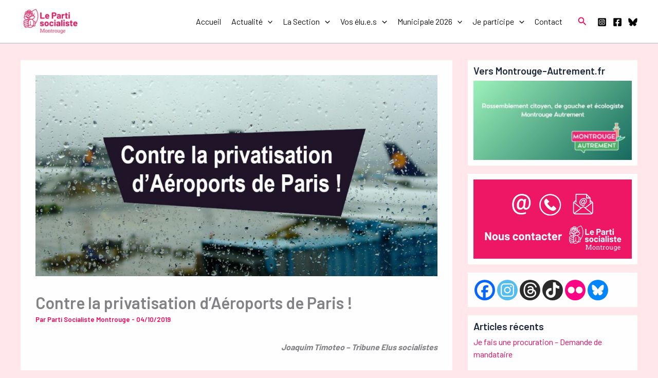

--- FILE ---
content_type: application/javascript
request_url: https://www.psmontrouge.net/wp-content/plugins/photonic/include/ext/jquery.detect_swipe.js
body_size: 721
content:
/**
 * jquery.detectSwipe v2.1.3
 * jQuery Plugin to obtain touch gestures from iPhone, iPod Touch, iPad and Android
 * http://github.com/marcandre/detect_swipe
 * Based on touchwipe by Andreas Waltl, netCU Internetagentur (http://www.netcu.de)
 */

(function (factory) {
	if (typeof define === 'function' && define.amd) {
		// AMD. Register as an anonymous module.
		define(['jquery'], factory);
	} else if (typeof exports === 'object') {
		// Node/CommonJS
		module.exports = factory(require('jquery'));
	} else {
		// Browser globals
		factory(jQuery);
	}
}(function($) {

	$.detectSwipe = {
		version: '2.1.2',
		enabled: 'ontouchstart' in document.documentElement,
		preventDefault: true,
		threshold: 20
	};

	var startX,
		startY,
		isMoving = false;

	function onTouchEnd() {
		this.removeEventListener('touchmove', onTouchMove);
		this.removeEventListener('touchend', onTouchEnd);
		isMoving = false;
	}

	function onTouchMove(e) {
		if ($.detectSwipe.preventDefault) { e.preventDefault(); }
		if(isMoving) {
			var x = e.touches[0].pageX;
			var y = e.touches[0].pageY;
			var dx = startX - x;
			var dy = startY - y;
			var dir;
			if(Math.abs(dx) >= $.detectSwipe.threshold) {
				dir = dx > 0 ? 'left' : 'right'
			}
			else if(Math.abs(dy) >= $.detectSwipe.threshold) {
				dir = dy > 0 ? 'up' : 'down'
			}
			if(dir) {
				onTouchEnd.call(this);
				$(this).trigger('swipe', dir).trigger('swipe' + dir);
			}
		}
	}

	function onTouchStart(e) {
		if (e.touches.length == 1) {
			startX = e.touches[0].pageX;
			startY = e.touches[0].pageY;
			isMoving = true;
			this.addEventListener('touchmove', onTouchMove, false);
			this.addEventListener('touchend', onTouchEnd, false);
		}
	}

	function setup() {
		this.addEventListener && this.addEventListener('touchstart', onTouchStart, false);
	}

	function teardown() {
		this.removeEventListener('touchstart', onTouchStart);
	}

	$.event.special.swipe = { setup: setup };

	$.each(['left', 'up', 'down', 'right'], function () {
		$.event.special['swipe' + this] = { setup: function(){
			$(this).on('swipe', $.noop);
		} };
	});
}));